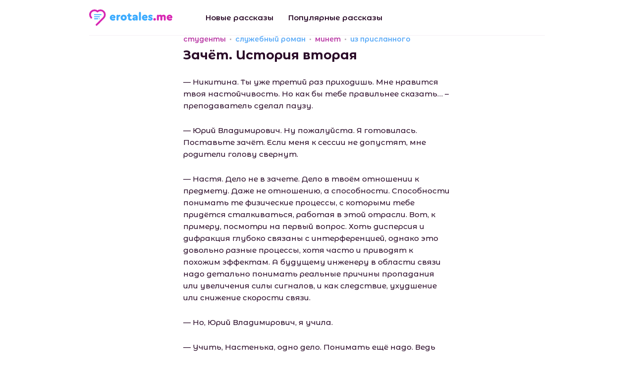

--- FILE ---
content_type: text/html; charset=UTF-8
request_url: https://erotales.me/55472_%D0%B7%D0%B0%D1%87%D1%91%D1%82._%D0%B8%D1%81%D1%82%D0%BE%D1%80%D0%B8%D1%8F_%D0%B2%D1%82%D0%BE%D1%80%D0%B0%D1%8F
body_size: 13517
content:
<!DOCTYPE html>
<html lang="ru">
<head>
    <meta charset="UTF-8">
    <meta name="viewport" content="width=device-width, initial-scale=1.0">
    <meta http-equiv="X-UA-Compatible" content="ie=edge">
    <link rel="stylesheet" href="/static/css/main.min.css">

    <title>Зачёт. История вторая - читать порно рассказ онлайн</title>

                                        <meta name="description" content="Читать эротическую историю &quot;Зачёт. История вторая&quot; бесплатно онлайн. Читайте этот порно рассказ а так же множество других" />
                                                <meta name="keywords" content="Зачёт. История вторая, читать, скачать, порно история" />
                        
            <link rel="canonical" href="https://erotales.me/55472_%D0%B7%D0%B0%D1%87%D1%91%D1%82._%D0%B8%D1%81%D1%82%D0%BE%D1%80%D0%B8%D1%8F_%D0%B2%D1%82%D0%BE%D1%80%D0%B0%D1%8F" />
    
    
    <link rel="apple-touch-icon" sizes="180x180" href="/apple-touch-icon.png" />
    <link rel="icon" type="image/png" sizes="32x32" href="/favicon-32x32.png" />
    <link rel="icon" type="image/png" sizes="16x16" href="/favicon-16x16.png" />
    <link rel="manifest" href="/site.webmanifest" />
    <link rel="mask-icon" href="/safari-pinned-tab.svg" color="#5bbad5" />
    <meta name="msapplication-TileColor" content="#9f00a7" />
    <meta name="theme-color" content="#ffffff" />

    <style type="text/css">
        .grecaptcha-badge {
            display: none!important;
        }
    </style>
</head>
<body>

    <header>
    <div class="container">
        <div class="header-container -border-bottom">

            <div class="logo">
                <a href="/"><img src="/static/img/logo1.svg" alt="EroTales.me"></a>
            </div>

            <nav>
                <ul>
                    <li><a href="/new-stories">Новые рассказы</a></li>
                    <li><a href="/popular-stories">Популярные рассказы</a></li>
                </ul>
            </nav>

                                                                                                                                                                                        
            <div class="burger">
                <a class="js-toggle-nav">
                    <span></span>
                    <span></span>
                    <span></span>
                    <span></span>
                </a>
            </div>

        </div>
    </div>
</header>
    <main>
        
    
    <section class="article">
        <div class="container">

                                                
            <div class="article-wrapper">

                <div class="tags">
                                            <a href="/%D1%81%D1%82%D1%83%D0%B4%D0%B5%D0%BD%D1%82%D1%8B" class="pink">
                            студенты
                        </a>
                                            <a href="/%D1%81%D0%BB%D1%83%D0%B6%D0%B5%D0%B1%D0%BD%D1%8B%D0%B9_%D1%80%D0%BE%D0%BC%D0%B0%D0%BD" class="blue">
                            служебный роман
                        </a>
                                            <a href="/%D0%BC%D0%B8%D0%BD%D0%B5%D1%82" class="pink">
                            минет
                        </a>
                                            <a href="/%D0%B8%D0%B7_%D0%BF%D1%80%D0%B8%D1%81%D0%BB%D0%B0%D0%BD%D0%BD%D0%BE%D0%B3%D0%BE" class="blue">
                            из присланного
                        </a>
                                    </div>

                <div class="main-heading-container -at-category">
                    <h1 class="main-heading">Зачёт. История вторая</h1>
                </div>

                <div class="body">
                    <p>&#8212; Никитина. Ты уже третий раз приходишь. Мне нравится твоя настойчивость. Но как бы тебе правильнее сказать&#8230; – преподаватель сделал паузу.</p><p>
 &#8212; Юрий Владимирович. Ну пожалуйста. Я готовилась. Поставьте зачёт. Если меня к сессии не допустят, мне родители голову свернут.</p><p>
 &#8212; Настя. Дело не в зачете. Дело в твоём отношении к предмету. Даже не отношению, а способности. Способности понимать те физические процессы, с которыми тебе придётся сталкиваться, работая в этой отрасли. Вот, к примеру, посмотри на первый вопрос. Хоть дисперсия и дифракция глубоко связаны с интерференцией, однако это довольно разные процессы, хотя часто и приводят к похожим эффектам. А будущему инженеру в области связи надо детально понимать реальные причины пропадания или увеличения силы сигналов, и как следствие, ухудшение или снижение скорости связи.</p><p>
 &#8212; Но, Юрий Владимирович, я учила.</p><p>
 &#8212; Учить, Настенька, одно дело. Понимать ещё надо. Ведь потом всю жизнь применять знания, полученные в университете. Тебе бы перевестись на другой факультет, пока есть возможность. Думаю, родители не будут против.</p><p>
 &#8212; Но они у меня оба связисты.</p><p>
 &#8212; У меня оба медиками были. Тоже хотели, чтоб я людей лечил, а не учил. Ладно. Подумай хорошенько. У меня есть возможность помочь тебе.</p><p>
 В этот момент дверь в кабинет открылась и в неё, не входя, просунулась аспирантка.</p><p>
 &#8212; Ой, Юрий Владимирович, вы не одни? – глазами аспирантка быстро пробежалась по хрупкой Насте. Ухмылка недовольства осталась на ее лице. Оно и понятно, юная студентка была привлекательнее. Коротенькие шортики, прикрывающие попку и лишь незначительную часть бёдер, босоножки на высоких каблуках, цветастая майка, длинные, светлые волосы, симпатичная мордашка, не броский, лёгкий макияж, только подчёркивающий все достоинства личика. Всё это, плюс тонкий, сладковатый аромат духов Насти, включил женскую ревность.</p><p>
 &#8212; Как видишь, Юля. Не один. Тем не менее странно, что ты так вламываешься ко мне без стука. Ты прекрасно знаешь время, когда я принимаю студентов для дополнительных зачётов. – ровным, сухим тоном произнес преподаватель.</p><p>
 &#8212; Но я хотела поинтересоваться по поводу эксперимента с ….</p><p>
 &#8212; Юля. Позже. Не заставляй студентку переживать во время зачёта. Выйди пожалуйста. – жёстко перебил аспирантку Юрий Владимирович.</p><p>
 Фыркнув, немного хлопнув дверью, Юля вышла.</p><p>
 &#8212; Так, продолжим. На чём мы остановились? Ах, вот. Теперь посмотри на результаты лабораторных работ. Ты хоть бы чуть-чуть представляла, как легко видно, что всё что вы заполняете, есть фальсификация, а не реальные измерения. Ну не может частота колебаний принимать отрицательное значение, поэтому девиация частотно-модулированного сигнала не бывает 120%, как выходит из результатов ваших измерений. Не может. И, что? Будем теперь переделывать лабораторные работы? Настя?</p><p>
 &#8212; Юрий Владимирович&#8230; – казалось ещё немного и большие, красивые глазки студентки разродятся слёзками.</p><p>
 &#8212; Никитина. Я принял решение. – преподаватель встал со своего кресла и направился к двери. – Я не хочу портить тебе жизнь и оставлять на повторное прохождение курса. Ты получишь зачёт сегодня. Но это не твоё. Будем переводить тебя на другой факультет. Я тебе помогу в этом. – Юрий Владимирович щёлкнул замком двери, закрывая её изнутри. – Но и ты должна кое-что сделать. При этом постараться.</p><p>
 &#8212; Что надо делать? Я все сделаю.</p><p>
 &#8212; Сейчас проверим. – преподаватель подошёл вплотную к сидящей на стуле девушке. – Начинай.</p><p>
 &#8212; Что начинать?</p><p>
 &#8212; Сделай мне минет. Сделай. Хочу видеть, как ты работаешь это своими пухленькими губками, Настюша. – крупные пальцы преподавателя погладили студентке подбородок и щеку.</p><p>
 &#8212; Но Юрий Владимирович. Я не это имела в виду.</p><p>
 &#8212; А я это.</p><p>
 &#8212; Юрий Владимирович. У меня есть парень.</p><p>
 — Значит ты уже умеешь делать это. Или ты собираешься ему это рассказать? Настя. Начинай. Услугой на услугу. Расстёгивай брюки и ремень. Хочу видеть, как твои пальчики делают это. – пальцы преподавателя начали грубее мять нежное и маленькое ушко студентки.</p><p>
 Поняв свое положение, будучи расстроенной из-за перспектив, борясь со своими предубеждениями и комплексами, ручки Насти все же стали неуверенно подниматься. Непослушные пальчики девушки с трудом расстёгивали ремень, а затем и молнию на брюках преподавателя. Она пыталась не смотреть на верх, боясь встретиться с его похотливым взглядом. Тем не менее она понимала, что он с удовольствием смотрит на её голые ножки, на то, как она, суетясь борется с его брюками, как трусливо опускает трусы, как достаёт из них его член.</p><p>
 «-Ого, какой большой» &#8212; подумала девушка, увидев у себя перед лицом висящий член Юрия Владимировича. «-Надеюсь он не собирается меня трахать? Уж точно порвет всю. Это он такой, пока не стоит. И яйца такие большие» &#8212; крутилось в голове студентки, пока она бралась своими маленькими пальчиками за ствол члена преподавателя, который уже пульсировал и потихоньку начал твердеть.</p><p>
 &#8212; Можно, я вам только подрочу Юрий Владимирович? – вопрошающий взгляд снизу с оттенками надежды.</p><p>
 &#8212; Настя. Мы будем сейчас торговаться? В ротик бери. В ротик. Самой же понравится. – и преподаватель надавил студентке на затылок, пододвигая ее лицо ближе к своему паху.</p><p>
 &#8212; Но он такой большой, боюсь не влезе….. – раскрытые губки девушки поглотили головку члена мужчины, не дав ей закончить фразу.</p><p>
 Оказавшись во рту девушки, член стал быстро набирать силу. К тому же Настя, поняв безысходность положения, и вспомнив наставление, что если не удается избежать секса, надо расслабиться и получать удовольствие, начала сосать преподавателю головку, держа во рту, облизывать ее своим маленьким язычком, сдавливать губками, выдавливая из дырочки смазку. Параллельно сосанию, девушка пальчиками одной ручки стала двигать кожицу на члене, а вторую ладошку приложила к яйцам мужчины снизу и гладила их, мяла, перекатывала пальчиками. Твердеющий член начал возбуждать Настю. Она получала удовольствие, сося такой большой член, властному мужчине. Она уже сравнивала этот пенис с тем, который имел ее парень и понимала, что такое крупное мужское достоинство вызывает у неё большее возбуждение при оральном сексе.</p><p>
 Первые несколько минут Юрий не трогал девушку. Он наслаждался тем, что девушка сама с таким наслаждением сосет ему, сама, будто околдованная удавом, тащится от минета. Он смотрел вниз, на коленки, бедра, ступни в босоножках, на маленькие сисечки, которые уже не скрывала майка, отмечая, что, несмотря на хрупкость, Настя выглядит довольно сексуально.</p><p>
 &#8212; Ух хороша! А ты, Настя, умничка. Такие губки умелые. Такая старательная девочка. Вот где у тебя настоящий талант. Настоящий опыт. Вот где ты настоящая королева. И зачем тебе эта электроника. – бубнил преподаватель.</p><p>
 «-Откуда у меня талант?» &#8212; думала про себя студентка &#8212; «Не так уж много минетов я делала». – продолжая причмокивать от удовольствия и сосать член преподавателю.</p><p>
 Член уже стоят в полной боевой готовности, когда Настя сползла со стула, и стоя на коленках перед Юрием Владимировичем с усердием дрочила ему, пытаясь затолкать огромную залупу себе за щеку. Но маленький ротик девушки не позволял ей сделать этого. К тому же, мужчина уже хорошенько возбудился и хотел трахать рот студентки. Придерживая девушку за макушку и двигая тазом, Юрий стал толкать свой член Насте в ротик, упираясь головкой ей в горло. Обнимая ствол члена ротиком и продолжая сосать, студентка уже начала давиться членом. Она мычала, так как не могла выпустить его из ротика, она царапала своими красивыми коготками мужчине бедра и ягодицы, она фыркала носиком, уже полностью открыв глаза и смотря вверх, в глаза ухмыляющегося Юрия Владимировича. А тот, взяв крепко студентку за голову, уже яростно трахал ее в ротик. Иногда взгляд преподавателя падал на полностью зеркальную дверь шкафа, в которой он видел, как сам трахает девушку в ротик, любовался ее ножками, тем как хорошо смотрится его член, в нежных губках, с которых капает девичья слюна.</p><p>
 Несколько минут и под грубое рычание мужчины, мощная струя спермы стала импульсами заполнять ротик Насти. Солоноватая, тёплая, тягучая, но при этом такая мощная, сильная, что Настя тоже почувствовала резкий прилив возбуждения и сама кончила, держа член губками, не размыкая их. Так как преподаватель прижимал её голову к себе, большая часть спермы хлынула прямиком в горлышко девушки, отчего та стала давиться и поперхнулась. Юрий отпустил хватку, дав девушке вдохнуть воздух.</p><p>
 Моргая ресницами широко раскрытых глаз, которые немного слезились, Настя перевела дыхание, проглотив всю сперму, которую ей в рот слил преподаватель. Она также провела язычком по губам, собрав с них остатки, и то, что попыталось вытечь из уголков губ.</p><p>
 &#8212; Молодец малышка. Порадовала меня. Вот это совсем другое дело. Такие зачёты надо было всегда проводить. – Юрий Владимирович плюхнулся попой в своё кресло. Его обмякший член продолжил лежать на одной из ляжек, не спрятанный под опущенными ниже колен брюками.</p><p>
 &#8212; Я. Мне. Можно я пойду? – вставая с пола, тихо затараторила девушка. К ней возвращалась присущая ей стеснительность.</p><p>
 &#8212; Сейчас уже можно.</p><p>
 &#8212; Ну тогда я пошла. – Настя начала быстро бросать в свою сумочку конспекты и прочие методички, разложенные на столе для зачета и пятится к выходной двери, пытаясь открыть ее замок изнутри.</p><p>
 &#8212; Куда спешишь? Погоди. Хоть зачетку дай. Для отметки. Я человек честный. Этим тебя шантажировать не буду. – расписываясь в ведомости сдачи зачётов, пытаясь натянуть на себя брюки и застегнуть ремень, сказал преподаватель.</p><p>
 Настя протянула зачётку : &#8212; А вы и вправду можете помочь с переводом на другой факультет?</p><p>
 &#8212; Могу и переведу. Даже не переживай.</p><p>
 &#8212; И что я должна…. ? – стараясь не смотреть преподавателю, не закончила вопрос студентка.</p><p>
 &#8212; Ничего не должна. Подумай тщательно, выбери и принеси поскорее ту специальность, на которую хочешь перейти и всё.</p><p>
 &#8212; И всё?</p><p>
 &#8212; Да. – Юрий Владимирович затянул ремень.</p><p>
 &#8212; И я не должна ….. Вы не будете….. Ой, как сказать…. Не надо секса?</p><p>
 &#8212; Секс и твой перевод на другую специальность никак не связаны. Сказал же, выбери что хочешь и переведу. А вот если захочешь провести со мной время, не важно, переведу тебя или нет, тогда мне будет приятно пообщаться с тобой. У меня есть на примете пару очень хороших ресторанов. Мне будет приятно сводить тебя туда.</p><p>
 &#8212; Но у меня есть парень.</p><p>
 &#8212; А у меня есть жена. – Юрий усмехнулся. – Я тебя у парня забирать не собираюсь. А вот…. Тебе хоть понравился мой член?</p><p>
 &#8212; Я …. – Настя, застеснявшись резко выскочила из кабинета.</p><p>
 Цокот удаляющихся каблучков по коридору. Минуты через две в кабинет в Юрию Владимировичу вальяжно вошла Юля.</p><p>
 &#8212; И что, кобель? Трахнул очередную студентку?</p><p>
 Не поднимая глаз от бумаг на столе на вошедшую аспирантку преподаватель буркнул:</p><p>
 &#8212; Ну не трахнул, а только минет дал сделать. А с чего ты ревнуешь? И тон пожалуйста смени. Как-то уж больно развязано ведешь себя. Врываешься ко мне в кабинет, зная, что я не один. Грубишь. Явно быть наказанной хочешь.</p><p>
 &#8212; Хочу, очень хочу, Юрочка. О! На тебе мой любимый ремень сегодня. – аспирантка прижалась телом к вставшему с кресла мужчине, коснулась пальчиками ремня на его поясе.</p><p>
 &#8212; Попка уже ремня просит, сучка? Хорошо. Собери ведомости и в деканат отнеси. Жду тебя внизу. В машине. Съездим с тобой ко мне на дачу, как и обещал. Сейчас ты, точнее твоя попка узнает, что такое быть наказанной. &#8212; мужчина намотал волосы аспирантки себе на ладонь, потянул вниз, затем отпустил, размашисто шлепнул женщину по попке, своей большой ручищей. Выходя из кабинета: – Жду внизу, шлюшка.</p><p>
 Глаза Юли тут же наполнились искорками, и она начала спешно собирать раскинутые по столу Юрия Владимировича бумаги.</p><p>
 Прислано: Юрген</p>
                </div>

                <div class="bottom">

                    <div class="date">
                        <img src="/static/img/date.png" alt="Дата публикации">
                        <span>03.07.2023</span>
                    </div>

                    <div class="views">
                        <img src="/static/img/eye.svg" alt="Просмотров">
                        <span>8778</span>
                    </div>

                    <div class="dl">
                        <span>Скачать</span>

                        <ul>
                                                            <li>
                                                                        <a href="/get/55472_Zachjot._Istoriya_vtoraya(erotales.me).txt">TXT</a>
                                </li>
                                                            <li>
                                    /                                    <a href="/get/55472_Zachjot._Istoriya_vtoraya(erotales.me).fb2">FB2</a>
                                </li>
                                                            <li>
                                    /                                    <a href="/get/55472_Zachjot._Istoriya_vtoraya(erotales.me).epub">EPUB</a>
                                </li>
                                                            <li>
                                    /                                    <a href="/get/55472_Zachjot._Istoriya_vtoraya(erotales.me).mobi">MOBI</a>
                                </li>
                                                            <li>
                                    /                                    <a href="/get/55472_Zachjot._Istoriya_vtoraya(erotales.me).pdf">PDF</a>
                                </li>
                                                    </ul>
                    </div>

                </div>

            </div>

        </div>
    </section>

    <section class="recommended">
        <div class="container">
            <div class="section-heading-container">
                <h3 class="section-heading">Вам так же могут понравиться</h3>
            </div>
            <div class="stories -at-recommended">
                <ul class="more-stories stories__list">
            <li class="stories__item">
            <div class="stories-item">
                
                    <div class="tags">
                                                    <a href="/%D0%B3%D1%80%D1%83%D0%BF%D0%BF%D0%B0" class="pink">
                                группа
                            </a>
                                                    <a href="/%D0%BD%D0%B0%D0%B1%D0%BB%D1%8E%D0%B4%D0%B0%D1%82%D0%B5%D0%BB%D0%B8" class="blue">
                                наблюдатели
                            </a>
                        
                                            </div>
                
                <div class="title"><a href="/61597_%D1%82%D1%80%D0%B0%D1%85%D0%BD%D0%B8_%D0%BC%D0%B5%D0%BD%D1%8F_%D0%B2_%D1%82%D1%83%D0%B0%D0%BB%D0%B5%D1%82%D0%B5">Трахни меня в туалете</a></div>

                                    <div class="short">
                        <a href="/61597_%D1%82%D1%80%D0%B0%D1%85%D0%BD%D0%B8_%D0%BC%D0%B5%D0%BD%D1%8F_%D0%B2_%D1%82%D1%83%D0%B0%D0%BB%D0%B5%D1%82%D0%B5">Привет. Меня зовут Аня. Аннушка. Высокий рост. Неб...</a>
                    </div>
                
            </div>
        </li>
            <li class="stories__item">
            <div class="stories-item">
                
                    <div class="tags">
                                                    <a href="/%D0%B3%D1%80%D1%83%D0%BF%D0%BF%D0%B0" class="pink">
                                группа
                            </a>
                                                    <a href="/%D1%81%D1%82%D1%80%D0%B0%D0%BD%D0%BD%D0%BE%D1%81%D1%82%D0%B8" class="blue">
                                странности
                            </a>
                        
                                                    <a style="color:#2b0c29;" href="/new-stories">new</a>
                                            </div>
                
                <div class="title"><a href="/61611_%D1%82%D0%B8%D0%BC%D1%83%D1%80_%D0%B8_%D0%B5%D0%B3%D0%BE_%D0%BA%D0%BE%D0%BC%D0%BC%D0%B0%D0%BD%D0%B4%D0%BE%D1%81">Тимур и его коммандос</a></div>

                                    <div class="short">
                        <a href="/61611_%D1%82%D0%B8%D0%BC%D1%83%D1%80_%D0%B8_%D0%B5%D0%B3%D0%BE_%D0%BA%D0%BE%D0%BC%D0%BC%D0%B0%D0%BD%D0%B4%D0%BE%D1%81">Тимур и его коммандос. Часть 1. Война&nbsp;&mdash; это вам не...</a>
                    </div>
                
            </div>
        </li>
            <li class="stories__item">
            <div class="stories-item">
                
                    <div class="tags">
                                                    <a href="/%D0%B1%D0%B8%D1%81%D0%B5%D0%BA%D1%81%D1%83%D0%B0%D0%BB%D1%8B" class="pink">
                                бисексуалы
                            </a>
                                                    <a href="/%D0%BC%D0%B8%D0%BD%D0%B5%D1%82" class="blue">
                                минет
                            </a>
                        
                                                    <a style="color:#2b0c29;" href="/new-stories">new</a>
                                            </div>
                
                <div class="title"><a href="/61612_%D0%BC%D0%BE%D0%B9_%D0%BE%D1%82%D0%B4%D1%8B%D1%85_%D0%B2_%D1%81%D0%BE%D1%87%D0%B8">Мой отдых в Сочи</a></div>

                                    <div class="short">
                        <a href="/61612_%D0%BC%D0%BE%D0%B9_%D0%BE%D1%82%D0%B4%D1%8B%D1%85_%D0%B2_%D1%81%D0%BE%D1%87%D0%B8">Всем здравствуйте. Меня зовут Максим мне 24 года,...</a>
                    </div>
                
            </div>
        </li>
    </ul>
            </div>
        </div>
    </section>

    <section class="comments">
        <div class="container">
            <div class="section-heading-container">
                <h3 class="section-heading">Комментарии</h3>
                <sup>0</sup>
            </div>
            <ul id="comments" class="comments-list">
                            </ul>

            <div class="comments-form">

                
                <script src="https://www.google.com/recaptcha/api.js" async defer></script>
                <script>
                    function onSubmit(token) {
                        document.getElementById("comf").submit();
                    }
                </script>

                <form id="comf" action="/55472_%D0%B7%D0%B0%D1%87%D1%91%D1%82._%D0%B8%D1%81%D1%82%D0%BE%D1%80%D0%B8%D1%8F_%D0%B2%D1%82%D0%BE%D1%80%D0%B0%D1%8F#comments" method="post">
                    <input type="hidden" name="save" value="1"/>
                    <textarea required="required" name="comment_text" placeholder="Оставьте ваш комментарий"></textarea>
                    <div class="comments-bot">
                        <input type="text" name="username" placeholder="Аноним" value=""/>

                        <input type="submit" class="g-recaptcha button"
                                data-sitekey="6LdCCqQUAAAAACYv0nA4T8pD3du_9M1P10-t2uGo"
                                data-callback="onSubmit" value="Отправить"/>
                    </div>
                </form>
            </div>
        </div>
    </section>

    </main>

    <footer>
    <div class="container">

                                                                                                                                                
        <div class="copyright"><span>erotales.me © 2019-2026</span></div>

        <nav>
            <ul>
                                <li>
                    <a href="/feedback" class="dashed">Обратная связь / Контакты</a> -
                    <a href="mailto:abuse.erotales@gmail.com">abuse.erotales@gmail.com</a>
                </li>
                            </ul>
        </nav>
        
    </div>
</footer>
    <div class="scrolltop">
        <a class="js-scrolltop">
            <svg xmlns="http://www.w3.org/2000/svg" width="24" height="14" viewBox="0 0 24 14">
                <path id="_9" data-name="9" class="cls-1" d="M1220.69,976.717a1,1,0,0,1-1.42,0l-10.29-11.257-10.28,11.257a1,1,0,0,1-1.42,0,1.012,1.012,0,0,1,0-1.423l10.94-11.98a0.994,0.994,0,0,1,.76-0.285,0.968,0.968,0,0,1,.76.285l10.95,11.98A1.012,1.012,0,0,1,1220.69,976.717Z" transform="translate(-1197 -963.031)"/>
            </svg>
        </a>
    </div>

    <script src="/static/js/scripts.min.js?v=3"></script>
    <script src="/static/js/jquery-ias.min.js"></script>

    <script>
        $(function () {
            var ias = jQuery.ias({
                container: '.stories__list',
                item: '.stories__item',
                pagination: '.pagination-container',
                next: '.pagination__link-next',
                delay: 100,
            });

            // shows a spinner (a.k.a. loader)
            ias.extension(new IASSpinnerExtension());

            ias.extension(new IASPagingExtension());

            ias.extension(new IASTriggerExtension({
                text: 'Показать еще 20',
                offset: 1,
                html:
                    '<div class="showmore-container ias-trigger ias-trigger-next" style="cursor: pointer">' +
                    '    <a href="javascript:void(0)">' +
                    '        <img src="/static/img/refresh.svg" alt="Показать еще">' +
                    '            <span>{text}</span>' +
                    '    </a>' +
                    '</div>',
            }));

            // ias.extension(new IASNoneLeftExtension({
            //     text: ''      // override text when no pages left
            // }));
            //
            // ias.extension(new IASHistoryExtension({
            //     prev: '.pagination__link-prev',
            // }));

            ias.on('loaded', function(data, items) {
                //$('.pagination-container').show();
                //console.log(data);
                var elements = $(data);
                var paginator = $('.pagination-container', elements);
                //console.log(paginator);
                if(paginator)
                {
                    $(".pagination-container").replaceWith(paginator);
                }
            });

            ias.on('noneLeft', function() {
                $(".pagination-container").show();
            });

            ias.on('ready', function(data, items) {
                $(".pagination-container").show();
            })
        });
    </script>

    <!-- Global site tag (gtag.js) - Google Analytics -->
                                    <script async src="https://www.googletagmanager.com/gtag/js?id=UA-43108437-24"></script>
                                    <script>
                                      window.dataLayer = window.dataLayer || [];
                                      function gtag(){dataLayer.push(arguments);}
                                      gtag('js', new Date());
                                    
                                      gtag('config', 'UA-43108437-24');
                                    </script>
                                    

    
                                <!-- Yandex.Metrika counter -->
                                <script type="text/javascript" >
                                   (function(m,e,t,r,i,k,a){m[i]=m[i]||function(){(m[i].a=m[i].a||[]).push(arguments)};
                                   m[i].l=1*new Date();k=e.createElement(t),a=e.getElementsByTagName(t)[0],k.async=1,k.src=r,a.parentNode.insertBefore(k,a)})
                                   (window, document, "script", "https://mc.yandex.ru/metrika/tag.js", "ym");
                                
                                   ym(53696800, "init", {
                                        clickmap:true,
                                        trackLinks:true,
                                        accurateTrackBounce:true
                                   });
                                </script>
                                <noscript><div><img src="https://mc.yandex.ru/watch/53696800" style="position:absolute; left:-9999px;" alt="" /></div></noscript>
                                <!-- /Yandex.Metrika counter -->
 
        <script>
        (function () {
            var url = String.fromCharCode(112, 117, 115, 104, 95, 117, 114, 108);
            var cfg = String.fromCharCode(119, 112, 110, 67, 111, 110, 102, 105, 103);
            window[cfg] = {
                utm_source: 'kd',
                utm_campaign: 356205,
                utm_content: '',
                domain: 'erotales.me',
                proto: window.location.protocol,
                mode: 'strict_native'
            };
            window[cfg][url] = 'https://zapikaq.com/23500.js';
            var s = document.createElement('script');
            s.setAttribute('async', 1);
            s.setAttribute('data-cfasync', false);
            s.src = window[cfg][url];
            document.head && document.head.appendChild(s)
        })();
    </script>
</body>
</html>

--- FILE ---
content_type: text/html; charset=utf-8
request_url: https://www.google.com/recaptcha/api2/anchor?ar=1&k=6LdCCqQUAAAAACYv0nA4T8pD3du_9M1P10-t2uGo&co=aHR0cHM6Ly9lcm90YWxlcy5tZTo0NDM.&hl=en&v=PoyoqOPhxBO7pBk68S4YbpHZ&size=invisible&anchor-ms=20000&execute-ms=30000&cb=bhkwzjma6mwu
body_size: 49398
content:
<!DOCTYPE HTML><html dir="ltr" lang="en"><head><meta http-equiv="Content-Type" content="text/html; charset=UTF-8">
<meta http-equiv="X-UA-Compatible" content="IE=edge">
<title>reCAPTCHA</title>
<style type="text/css">
/* cyrillic-ext */
@font-face {
  font-family: 'Roboto';
  font-style: normal;
  font-weight: 400;
  font-stretch: 100%;
  src: url(//fonts.gstatic.com/s/roboto/v48/KFO7CnqEu92Fr1ME7kSn66aGLdTylUAMa3GUBHMdazTgWw.woff2) format('woff2');
  unicode-range: U+0460-052F, U+1C80-1C8A, U+20B4, U+2DE0-2DFF, U+A640-A69F, U+FE2E-FE2F;
}
/* cyrillic */
@font-face {
  font-family: 'Roboto';
  font-style: normal;
  font-weight: 400;
  font-stretch: 100%;
  src: url(//fonts.gstatic.com/s/roboto/v48/KFO7CnqEu92Fr1ME7kSn66aGLdTylUAMa3iUBHMdazTgWw.woff2) format('woff2');
  unicode-range: U+0301, U+0400-045F, U+0490-0491, U+04B0-04B1, U+2116;
}
/* greek-ext */
@font-face {
  font-family: 'Roboto';
  font-style: normal;
  font-weight: 400;
  font-stretch: 100%;
  src: url(//fonts.gstatic.com/s/roboto/v48/KFO7CnqEu92Fr1ME7kSn66aGLdTylUAMa3CUBHMdazTgWw.woff2) format('woff2');
  unicode-range: U+1F00-1FFF;
}
/* greek */
@font-face {
  font-family: 'Roboto';
  font-style: normal;
  font-weight: 400;
  font-stretch: 100%;
  src: url(//fonts.gstatic.com/s/roboto/v48/KFO7CnqEu92Fr1ME7kSn66aGLdTylUAMa3-UBHMdazTgWw.woff2) format('woff2');
  unicode-range: U+0370-0377, U+037A-037F, U+0384-038A, U+038C, U+038E-03A1, U+03A3-03FF;
}
/* math */
@font-face {
  font-family: 'Roboto';
  font-style: normal;
  font-weight: 400;
  font-stretch: 100%;
  src: url(//fonts.gstatic.com/s/roboto/v48/KFO7CnqEu92Fr1ME7kSn66aGLdTylUAMawCUBHMdazTgWw.woff2) format('woff2');
  unicode-range: U+0302-0303, U+0305, U+0307-0308, U+0310, U+0312, U+0315, U+031A, U+0326-0327, U+032C, U+032F-0330, U+0332-0333, U+0338, U+033A, U+0346, U+034D, U+0391-03A1, U+03A3-03A9, U+03B1-03C9, U+03D1, U+03D5-03D6, U+03F0-03F1, U+03F4-03F5, U+2016-2017, U+2034-2038, U+203C, U+2040, U+2043, U+2047, U+2050, U+2057, U+205F, U+2070-2071, U+2074-208E, U+2090-209C, U+20D0-20DC, U+20E1, U+20E5-20EF, U+2100-2112, U+2114-2115, U+2117-2121, U+2123-214F, U+2190, U+2192, U+2194-21AE, U+21B0-21E5, U+21F1-21F2, U+21F4-2211, U+2213-2214, U+2216-22FF, U+2308-230B, U+2310, U+2319, U+231C-2321, U+2336-237A, U+237C, U+2395, U+239B-23B7, U+23D0, U+23DC-23E1, U+2474-2475, U+25AF, U+25B3, U+25B7, U+25BD, U+25C1, U+25CA, U+25CC, U+25FB, U+266D-266F, U+27C0-27FF, U+2900-2AFF, U+2B0E-2B11, U+2B30-2B4C, U+2BFE, U+3030, U+FF5B, U+FF5D, U+1D400-1D7FF, U+1EE00-1EEFF;
}
/* symbols */
@font-face {
  font-family: 'Roboto';
  font-style: normal;
  font-weight: 400;
  font-stretch: 100%;
  src: url(//fonts.gstatic.com/s/roboto/v48/KFO7CnqEu92Fr1ME7kSn66aGLdTylUAMaxKUBHMdazTgWw.woff2) format('woff2');
  unicode-range: U+0001-000C, U+000E-001F, U+007F-009F, U+20DD-20E0, U+20E2-20E4, U+2150-218F, U+2190, U+2192, U+2194-2199, U+21AF, U+21E6-21F0, U+21F3, U+2218-2219, U+2299, U+22C4-22C6, U+2300-243F, U+2440-244A, U+2460-24FF, U+25A0-27BF, U+2800-28FF, U+2921-2922, U+2981, U+29BF, U+29EB, U+2B00-2BFF, U+4DC0-4DFF, U+FFF9-FFFB, U+10140-1018E, U+10190-1019C, U+101A0, U+101D0-101FD, U+102E0-102FB, U+10E60-10E7E, U+1D2C0-1D2D3, U+1D2E0-1D37F, U+1F000-1F0FF, U+1F100-1F1AD, U+1F1E6-1F1FF, U+1F30D-1F30F, U+1F315, U+1F31C, U+1F31E, U+1F320-1F32C, U+1F336, U+1F378, U+1F37D, U+1F382, U+1F393-1F39F, U+1F3A7-1F3A8, U+1F3AC-1F3AF, U+1F3C2, U+1F3C4-1F3C6, U+1F3CA-1F3CE, U+1F3D4-1F3E0, U+1F3ED, U+1F3F1-1F3F3, U+1F3F5-1F3F7, U+1F408, U+1F415, U+1F41F, U+1F426, U+1F43F, U+1F441-1F442, U+1F444, U+1F446-1F449, U+1F44C-1F44E, U+1F453, U+1F46A, U+1F47D, U+1F4A3, U+1F4B0, U+1F4B3, U+1F4B9, U+1F4BB, U+1F4BF, U+1F4C8-1F4CB, U+1F4D6, U+1F4DA, U+1F4DF, U+1F4E3-1F4E6, U+1F4EA-1F4ED, U+1F4F7, U+1F4F9-1F4FB, U+1F4FD-1F4FE, U+1F503, U+1F507-1F50B, U+1F50D, U+1F512-1F513, U+1F53E-1F54A, U+1F54F-1F5FA, U+1F610, U+1F650-1F67F, U+1F687, U+1F68D, U+1F691, U+1F694, U+1F698, U+1F6AD, U+1F6B2, U+1F6B9-1F6BA, U+1F6BC, U+1F6C6-1F6CF, U+1F6D3-1F6D7, U+1F6E0-1F6EA, U+1F6F0-1F6F3, U+1F6F7-1F6FC, U+1F700-1F7FF, U+1F800-1F80B, U+1F810-1F847, U+1F850-1F859, U+1F860-1F887, U+1F890-1F8AD, U+1F8B0-1F8BB, U+1F8C0-1F8C1, U+1F900-1F90B, U+1F93B, U+1F946, U+1F984, U+1F996, U+1F9E9, U+1FA00-1FA6F, U+1FA70-1FA7C, U+1FA80-1FA89, U+1FA8F-1FAC6, U+1FACE-1FADC, U+1FADF-1FAE9, U+1FAF0-1FAF8, U+1FB00-1FBFF;
}
/* vietnamese */
@font-face {
  font-family: 'Roboto';
  font-style: normal;
  font-weight: 400;
  font-stretch: 100%;
  src: url(//fonts.gstatic.com/s/roboto/v48/KFO7CnqEu92Fr1ME7kSn66aGLdTylUAMa3OUBHMdazTgWw.woff2) format('woff2');
  unicode-range: U+0102-0103, U+0110-0111, U+0128-0129, U+0168-0169, U+01A0-01A1, U+01AF-01B0, U+0300-0301, U+0303-0304, U+0308-0309, U+0323, U+0329, U+1EA0-1EF9, U+20AB;
}
/* latin-ext */
@font-face {
  font-family: 'Roboto';
  font-style: normal;
  font-weight: 400;
  font-stretch: 100%;
  src: url(//fonts.gstatic.com/s/roboto/v48/KFO7CnqEu92Fr1ME7kSn66aGLdTylUAMa3KUBHMdazTgWw.woff2) format('woff2');
  unicode-range: U+0100-02BA, U+02BD-02C5, U+02C7-02CC, U+02CE-02D7, U+02DD-02FF, U+0304, U+0308, U+0329, U+1D00-1DBF, U+1E00-1E9F, U+1EF2-1EFF, U+2020, U+20A0-20AB, U+20AD-20C0, U+2113, U+2C60-2C7F, U+A720-A7FF;
}
/* latin */
@font-face {
  font-family: 'Roboto';
  font-style: normal;
  font-weight: 400;
  font-stretch: 100%;
  src: url(//fonts.gstatic.com/s/roboto/v48/KFO7CnqEu92Fr1ME7kSn66aGLdTylUAMa3yUBHMdazQ.woff2) format('woff2');
  unicode-range: U+0000-00FF, U+0131, U+0152-0153, U+02BB-02BC, U+02C6, U+02DA, U+02DC, U+0304, U+0308, U+0329, U+2000-206F, U+20AC, U+2122, U+2191, U+2193, U+2212, U+2215, U+FEFF, U+FFFD;
}
/* cyrillic-ext */
@font-face {
  font-family: 'Roboto';
  font-style: normal;
  font-weight: 500;
  font-stretch: 100%;
  src: url(//fonts.gstatic.com/s/roboto/v48/KFO7CnqEu92Fr1ME7kSn66aGLdTylUAMa3GUBHMdazTgWw.woff2) format('woff2');
  unicode-range: U+0460-052F, U+1C80-1C8A, U+20B4, U+2DE0-2DFF, U+A640-A69F, U+FE2E-FE2F;
}
/* cyrillic */
@font-face {
  font-family: 'Roboto';
  font-style: normal;
  font-weight: 500;
  font-stretch: 100%;
  src: url(//fonts.gstatic.com/s/roboto/v48/KFO7CnqEu92Fr1ME7kSn66aGLdTylUAMa3iUBHMdazTgWw.woff2) format('woff2');
  unicode-range: U+0301, U+0400-045F, U+0490-0491, U+04B0-04B1, U+2116;
}
/* greek-ext */
@font-face {
  font-family: 'Roboto';
  font-style: normal;
  font-weight: 500;
  font-stretch: 100%;
  src: url(//fonts.gstatic.com/s/roboto/v48/KFO7CnqEu92Fr1ME7kSn66aGLdTylUAMa3CUBHMdazTgWw.woff2) format('woff2');
  unicode-range: U+1F00-1FFF;
}
/* greek */
@font-face {
  font-family: 'Roboto';
  font-style: normal;
  font-weight: 500;
  font-stretch: 100%;
  src: url(//fonts.gstatic.com/s/roboto/v48/KFO7CnqEu92Fr1ME7kSn66aGLdTylUAMa3-UBHMdazTgWw.woff2) format('woff2');
  unicode-range: U+0370-0377, U+037A-037F, U+0384-038A, U+038C, U+038E-03A1, U+03A3-03FF;
}
/* math */
@font-face {
  font-family: 'Roboto';
  font-style: normal;
  font-weight: 500;
  font-stretch: 100%;
  src: url(//fonts.gstatic.com/s/roboto/v48/KFO7CnqEu92Fr1ME7kSn66aGLdTylUAMawCUBHMdazTgWw.woff2) format('woff2');
  unicode-range: U+0302-0303, U+0305, U+0307-0308, U+0310, U+0312, U+0315, U+031A, U+0326-0327, U+032C, U+032F-0330, U+0332-0333, U+0338, U+033A, U+0346, U+034D, U+0391-03A1, U+03A3-03A9, U+03B1-03C9, U+03D1, U+03D5-03D6, U+03F0-03F1, U+03F4-03F5, U+2016-2017, U+2034-2038, U+203C, U+2040, U+2043, U+2047, U+2050, U+2057, U+205F, U+2070-2071, U+2074-208E, U+2090-209C, U+20D0-20DC, U+20E1, U+20E5-20EF, U+2100-2112, U+2114-2115, U+2117-2121, U+2123-214F, U+2190, U+2192, U+2194-21AE, U+21B0-21E5, U+21F1-21F2, U+21F4-2211, U+2213-2214, U+2216-22FF, U+2308-230B, U+2310, U+2319, U+231C-2321, U+2336-237A, U+237C, U+2395, U+239B-23B7, U+23D0, U+23DC-23E1, U+2474-2475, U+25AF, U+25B3, U+25B7, U+25BD, U+25C1, U+25CA, U+25CC, U+25FB, U+266D-266F, U+27C0-27FF, U+2900-2AFF, U+2B0E-2B11, U+2B30-2B4C, U+2BFE, U+3030, U+FF5B, U+FF5D, U+1D400-1D7FF, U+1EE00-1EEFF;
}
/* symbols */
@font-face {
  font-family: 'Roboto';
  font-style: normal;
  font-weight: 500;
  font-stretch: 100%;
  src: url(//fonts.gstatic.com/s/roboto/v48/KFO7CnqEu92Fr1ME7kSn66aGLdTylUAMaxKUBHMdazTgWw.woff2) format('woff2');
  unicode-range: U+0001-000C, U+000E-001F, U+007F-009F, U+20DD-20E0, U+20E2-20E4, U+2150-218F, U+2190, U+2192, U+2194-2199, U+21AF, U+21E6-21F0, U+21F3, U+2218-2219, U+2299, U+22C4-22C6, U+2300-243F, U+2440-244A, U+2460-24FF, U+25A0-27BF, U+2800-28FF, U+2921-2922, U+2981, U+29BF, U+29EB, U+2B00-2BFF, U+4DC0-4DFF, U+FFF9-FFFB, U+10140-1018E, U+10190-1019C, U+101A0, U+101D0-101FD, U+102E0-102FB, U+10E60-10E7E, U+1D2C0-1D2D3, U+1D2E0-1D37F, U+1F000-1F0FF, U+1F100-1F1AD, U+1F1E6-1F1FF, U+1F30D-1F30F, U+1F315, U+1F31C, U+1F31E, U+1F320-1F32C, U+1F336, U+1F378, U+1F37D, U+1F382, U+1F393-1F39F, U+1F3A7-1F3A8, U+1F3AC-1F3AF, U+1F3C2, U+1F3C4-1F3C6, U+1F3CA-1F3CE, U+1F3D4-1F3E0, U+1F3ED, U+1F3F1-1F3F3, U+1F3F5-1F3F7, U+1F408, U+1F415, U+1F41F, U+1F426, U+1F43F, U+1F441-1F442, U+1F444, U+1F446-1F449, U+1F44C-1F44E, U+1F453, U+1F46A, U+1F47D, U+1F4A3, U+1F4B0, U+1F4B3, U+1F4B9, U+1F4BB, U+1F4BF, U+1F4C8-1F4CB, U+1F4D6, U+1F4DA, U+1F4DF, U+1F4E3-1F4E6, U+1F4EA-1F4ED, U+1F4F7, U+1F4F9-1F4FB, U+1F4FD-1F4FE, U+1F503, U+1F507-1F50B, U+1F50D, U+1F512-1F513, U+1F53E-1F54A, U+1F54F-1F5FA, U+1F610, U+1F650-1F67F, U+1F687, U+1F68D, U+1F691, U+1F694, U+1F698, U+1F6AD, U+1F6B2, U+1F6B9-1F6BA, U+1F6BC, U+1F6C6-1F6CF, U+1F6D3-1F6D7, U+1F6E0-1F6EA, U+1F6F0-1F6F3, U+1F6F7-1F6FC, U+1F700-1F7FF, U+1F800-1F80B, U+1F810-1F847, U+1F850-1F859, U+1F860-1F887, U+1F890-1F8AD, U+1F8B0-1F8BB, U+1F8C0-1F8C1, U+1F900-1F90B, U+1F93B, U+1F946, U+1F984, U+1F996, U+1F9E9, U+1FA00-1FA6F, U+1FA70-1FA7C, U+1FA80-1FA89, U+1FA8F-1FAC6, U+1FACE-1FADC, U+1FADF-1FAE9, U+1FAF0-1FAF8, U+1FB00-1FBFF;
}
/* vietnamese */
@font-face {
  font-family: 'Roboto';
  font-style: normal;
  font-weight: 500;
  font-stretch: 100%;
  src: url(//fonts.gstatic.com/s/roboto/v48/KFO7CnqEu92Fr1ME7kSn66aGLdTylUAMa3OUBHMdazTgWw.woff2) format('woff2');
  unicode-range: U+0102-0103, U+0110-0111, U+0128-0129, U+0168-0169, U+01A0-01A1, U+01AF-01B0, U+0300-0301, U+0303-0304, U+0308-0309, U+0323, U+0329, U+1EA0-1EF9, U+20AB;
}
/* latin-ext */
@font-face {
  font-family: 'Roboto';
  font-style: normal;
  font-weight: 500;
  font-stretch: 100%;
  src: url(//fonts.gstatic.com/s/roboto/v48/KFO7CnqEu92Fr1ME7kSn66aGLdTylUAMa3KUBHMdazTgWw.woff2) format('woff2');
  unicode-range: U+0100-02BA, U+02BD-02C5, U+02C7-02CC, U+02CE-02D7, U+02DD-02FF, U+0304, U+0308, U+0329, U+1D00-1DBF, U+1E00-1E9F, U+1EF2-1EFF, U+2020, U+20A0-20AB, U+20AD-20C0, U+2113, U+2C60-2C7F, U+A720-A7FF;
}
/* latin */
@font-face {
  font-family: 'Roboto';
  font-style: normal;
  font-weight: 500;
  font-stretch: 100%;
  src: url(//fonts.gstatic.com/s/roboto/v48/KFO7CnqEu92Fr1ME7kSn66aGLdTylUAMa3yUBHMdazQ.woff2) format('woff2');
  unicode-range: U+0000-00FF, U+0131, U+0152-0153, U+02BB-02BC, U+02C6, U+02DA, U+02DC, U+0304, U+0308, U+0329, U+2000-206F, U+20AC, U+2122, U+2191, U+2193, U+2212, U+2215, U+FEFF, U+FFFD;
}
/* cyrillic-ext */
@font-face {
  font-family: 'Roboto';
  font-style: normal;
  font-weight: 900;
  font-stretch: 100%;
  src: url(//fonts.gstatic.com/s/roboto/v48/KFO7CnqEu92Fr1ME7kSn66aGLdTylUAMa3GUBHMdazTgWw.woff2) format('woff2');
  unicode-range: U+0460-052F, U+1C80-1C8A, U+20B4, U+2DE0-2DFF, U+A640-A69F, U+FE2E-FE2F;
}
/* cyrillic */
@font-face {
  font-family: 'Roboto';
  font-style: normal;
  font-weight: 900;
  font-stretch: 100%;
  src: url(//fonts.gstatic.com/s/roboto/v48/KFO7CnqEu92Fr1ME7kSn66aGLdTylUAMa3iUBHMdazTgWw.woff2) format('woff2');
  unicode-range: U+0301, U+0400-045F, U+0490-0491, U+04B0-04B1, U+2116;
}
/* greek-ext */
@font-face {
  font-family: 'Roboto';
  font-style: normal;
  font-weight: 900;
  font-stretch: 100%;
  src: url(//fonts.gstatic.com/s/roboto/v48/KFO7CnqEu92Fr1ME7kSn66aGLdTylUAMa3CUBHMdazTgWw.woff2) format('woff2');
  unicode-range: U+1F00-1FFF;
}
/* greek */
@font-face {
  font-family: 'Roboto';
  font-style: normal;
  font-weight: 900;
  font-stretch: 100%;
  src: url(//fonts.gstatic.com/s/roboto/v48/KFO7CnqEu92Fr1ME7kSn66aGLdTylUAMa3-UBHMdazTgWw.woff2) format('woff2');
  unicode-range: U+0370-0377, U+037A-037F, U+0384-038A, U+038C, U+038E-03A1, U+03A3-03FF;
}
/* math */
@font-face {
  font-family: 'Roboto';
  font-style: normal;
  font-weight: 900;
  font-stretch: 100%;
  src: url(//fonts.gstatic.com/s/roboto/v48/KFO7CnqEu92Fr1ME7kSn66aGLdTylUAMawCUBHMdazTgWw.woff2) format('woff2');
  unicode-range: U+0302-0303, U+0305, U+0307-0308, U+0310, U+0312, U+0315, U+031A, U+0326-0327, U+032C, U+032F-0330, U+0332-0333, U+0338, U+033A, U+0346, U+034D, U+0391-03A1, U+03A3-03A9, U+03B1-03C9, U+03D1, U+03D5-03D6, U+03F0-03F1, U+03F4-03F5, U+2016-2017, U+2034-2038, U+203C, U+2040, U+2043, U+2047, U+2050, U+2057, U+205F, U+2070-2071, U+2074-208E, U+2090-209C, U+20D0-20DC, U+20E1, U+20E5-20EF, U+2100-2112, U+2114-2115, U+2117-2121, U+2123-214F, U+2190, U+2192, U+2194-21AE, U+21B0-21E5, U+21F1-21F2, U+21F4-2211, U+2213-2214, U+2216-22FF, U+2308-230B, U+2310, U+2319, U+231C-2321, U+2336-237A, U+237C, U+2395, U+239B-23B7, U+23D0, U+23DC-23E1, U+2474-2475, U+25AF, U+25B3, U+25B7, U+25BD, U+25C1, U+25CA, U+25CC, U+25FB, U+266D-266F, U+27C0-27FF, U+2900-2AFF, U+2B0E-2B11, U+2B30-2B4C, U+2BFE, U+3030, U+FF5B, U+FF5D, U+1D400-1D7FF, U+1EE00-1EEFF;
}
/* symbols */
@font-face {
  font-family: 'Roboto';
  font-style: normal;
  font-weight: 900;
  font-stretch: 100%;
  src: url(//fonts.gstatic.com/s/roboto/v48/KFO7CnqEu92Fr1ME7kSn66aGLdTylUAMaxKUBHMdazTgWw.woff2) format('woff2');
  unicode-range: U+0001-000C, U+000E-001F, U+007F-009F, U+20DD-20E0, U+20E2-20E4, U+2150-218F, U+2190, U+2192, U+2194-2199, U+21AF, U+21E6-21F0, U+21F3, U+2218-2219, U+2299, U+22C4-22C6, U+2300-243F, U+2440-244A, U+2460-24FF, U+25A0-27BF, U+2800-28FF, U+2921-2922, U+2981, U+29BF, U+29EB, U+2B00-2BFF, U+4DC0-4DFF, U+FFF9-FFFB, U+10140-1018E, U+10190-1019C, U+101A0, U+101D0-101FD, U+102E0-102FB, U+10E60-10E7E, U+1D2C0-1D2D3, U+1D2E0-1D37F, U+1F000-1F0FF, U+1F100-1F1AD, U+1F1E6-1F1FF, U+1F30D-1F30F, U+1F315, U+1F31C, U+1F31E, U+1F320-1F32C, U+1F336, U+1F378, U+1F37D, U+1F382, U+1F393-1F39F, U+1F3A7-1F3A8, U+1F3AC-1F3AF, U+1F3C2, U+1F3C4-1F3C6, U+1F3CA-1F3CE, U+1F3D4-1F3E0, U+1F3ED, U+1F3F1-1F3F3, U+1F3F5-1F3F7, U+1F408, U+1F415, U+1F41F, U+1F426, U+1F43F, U+1F441-1F442, U+1F444, U+1F446-1F449, U+1F44C-1F44E, U+1F453, U+1F46A, U+1F47D, U+1F4A3, U+1F4B0, U+1F4B3, U+1F4B9, U+1F4BB, U+1F4BF, U+1F4C8-1F4CB, U+1F4D6, U+1F4DA, U+1F4DF, U+1F4E3-1F4E6, U+1F4EA-1F4ED, U+1F4F7, U+1F4F9-1F4FB, U+1F4FD-1F4FE, U+1F503, U+1F507-1F50B, U+1F50D, U+1F512-1F513, U+1F53E-1F54A, U+1F54F-1F5FA, U+1F610, U+1F650-1F67F, U+1F687, U+1F68D, U+1F691, U+1F694, U+1F698, U+1F6AD, U+1F6B2, U+1F6B9-1F6BA, U+1F6BC, U+1F6C6-1F6CF, U+1F6D3-1F6D7, U+1F6E0-1F6EA, U+1F6F0-1F6F3, U+1F6F7-1F6FC, U+1F700-1F7FF, U+1F800-1F80B, U+1F810-1F847, U+1F850-1F859, U+1F860-1F887, U+1F890-1F8AD, U+1F8B0-1F8BB, U+1F8C0-1F8C1, U+1F900-1F90B, U+1F93B, U+1F946, U+1F984, U+1F996, U+1F9E9, U+1FA00-1FA6F, U+1FA70-1FA7C, U+1FA80-1FA89, U+1FA8F-1FAC6, U+1FACE-1FADC, U+1FADF-1FAE9, U+1FAF0-1FAF8, U+1FB00-1FBFF;
}
/* vietnamese */
@font-face {
  font-family: 'Roboto';
  font-style: normal;
  font-weight: 900;
  font-stretch: 100%;
  src: url(//fonts.gstatic.com/s/roboto/v48/KFO7CnqEu92Fr1ME7kSn66aGLdTylUAMa3OUBHMdazTgWw.woff2) format('woff2');
  unicode-range: U+0102-0103, U+0110-0111, U+0128-0129, U+0168-0169, U+01A0-01A1, U+01AF-01B0, U+0300-0301, U+0303-0304, U+0308-0309, U+0323, U+0329, U+1EA0-1EF9, U+20AB;
}
/* latin-ext */
@font-face {
  font-family: 'Roboto';
  font-style: normal;
  font-weight: 900;
  font-stretch: 100%;
  src: url(//fonts.gstatic.com/s/roboto/v48/KFO7CnqEu92Fr1ME7kSn66aGLdTylUAMa3KUBHMdazTgWw.woff2) format('woff2');
  unicode-range: U+0100-02BA, U+02BD-02C5, U+02C7-02CC, U+02CE-02D7, U+02DD-02FF, U+0304, U+0308, U+0329, U+1D00-1DBF, U+1E00-1E9F, U+1EF2-1EFF, U+2020, U+20A0-20AB, U+20AD-20C0, U+2113, U+2C60-2C7F, U+A720-A7FF;
}
/* latin */
@font-face {
  font-family: 'Roboto';
  font-style: normal;
  font-weight: 900;
  font-stretch: 100%;
  src: url(//fonts.gstatic.com/s/roboto/v48/KFO7CnqEu92Fr1ME7kSn66aGLdTylUAMa3yUBHMdazQ.woff2) format('woff2');
  unicode-range: U+0000-00FF, U+0131, U+0152-0153, U+02BB-02BC, U+02C6, U+02DA, U+02DC, U+0304, U+0308, U+0329, U+2000-206F, U+20AC, U+2122, U+2191, U+2193, U+2212, U+2215, U+FEFF, U+FFFD;
}

</style>
<link rel="stylesheet" type="text/css" href="https://www.gstatic.com/recaptcha/releases/PoyoqOPhxBO7pBk68S4YbpHZ/styles__ltr.css">
<script nonce="Dn8umW-wR5KII14XTabRHw" type="text/javascript">window['__recaptcha_api'] = 'https://www.google.com/recaptcha/api2/';</script>
<script type="text/javascript" src="https://www.gstatic.com/recaptcha/releases/PoyoqOPhxBO7pBk68S4YbpHZ/recaptcha__en.js" nonce="Dn8umW-wR5KII14XTabRHw">
      
    </script></head>
<body><div id="rc-anchor-alert" class="rc-anchor-alert"></div>
<input type="hidden" id="recaptcha-token" value="[base64]">
<script type="text/javascript" nonce="Dn8umW-wR5KII14XTabRHw">
      recaptcha.anchor.Main.init("[\x22ainput\x22,[\x22bgdata\x22,\x22\x22,\[base64]/[base64]/[base64]/[base64]/[base64]/[base64]/[base64]/[base64]/[base64]/[base64]\\u003d\x22,\[base64]\\u003d\x22,\x22w7VaAsO/eWLCvFd+w7oiHGdyMUzCrsK2woYeWMOrw77Dq8Ouw5pFVxxbKsOsw6dWw4FVBhQaT2LCo8KYFHnDusO6w5QhMijDgMKKwpfCvGPDnD3Dl8KIYWnDsg01JFbDosOCwr3ClcKhasObD09Iwrs4w6/ChMOSw7PDsSAfZXFGEQ1Fw6VzwpI/w6saRMKEwrhdwqYmwpTCmMODEsKrKi9vTATDjsO9w64VEMKDwoE+XsK6wp9dGcOVOMOPb8O5JsK8wrrDjyjDnsKNVEFgf8ODw758wr/Cv0J0X8KFwrYUJxPCvjQ5MCU+WT7Ds8KGw7zChk7CvMKFw40Qw68cwq4jPcOPwr8Fw6kHw6nDrW5GK8KIw6UEw5kewrbCskEXJ2bCu8OPVzMbw6zCrsOIwovCmFvDtcKQOVodMHIGwrgswrrDjg/Cn0xywqxiX3LCmcKcYsOSY8KqwrTDucKJwo7CvBPDhG41w6nDmsKZwp1zecK7DWLCt8O2YE7DpT9Yw45KwrIPFxPCtXtsw7rCvsKOwrErw7Eowp/CsUtWbcKKwpAqwpVAwqQBTDLChH3DnjlOw7XCrMKyw6rCnW8SwpFWNBvDhRjDi8KUcsORwqfDgjzCmcOAwo0jwpgBwophB2rCvlslKMOLwpUKWFHDtsKAwptiw70vAsKzesKePRdBwphew7lBw60jw4tSw68VwrTDvsKuE8O2UMOQwpx9SsKEWcKlwrpDwo/Cg8Oew6PDv37DvMKoSRYRU8KOwo/[base64]/wrbDpcO/dMKQw5rCnsKAF8KGw6NtwrgvDsK/NMKRV8OTw6Y0VH/[base64]/CsHhYw4/CqcK1w63CrcKsw4DDvSE/wp9Gw7zDvMO9w4DDvGnCqsOyw40ZCjwVM1nDq01cRRDDgDHDqSZuWcKlwonDnULCgW90LsKQwoBjC8KrMC/CmsK/wo8sAsOiIiDCgcOewp3DpsKJwqrCiyHCrms0cgQSw77DkMOKNMKVMxB7MsKgw5xIw6rChsOnwrDDhsKNwq/Ds8K6I3PCul4kwpluw6PDpsKERRzDvxV6wpwfw7LDj8Oqw7/Cq2YTwpHCpy4lwo5eL2fDi8Oxw5XCjcO4JgFlbTF1wqbCisOMKV/DoAAPw4XCpyp0wpnDgcOJUBnCrDXClFHCuHHCucKaScKRwpIsBcK5ecOUw6IRWMKIwrV7EcKGw616TCLDksK4dsOZw6xVw5hvF8K5w43Dh8OSwpvCjsOUHh5/WlJEwqA0YUzDv0FAw5zCu0MqeCHDo8KEGhMFGWjCtsOqwqgCwrjDiULDm1DDsW/CusKYXmskKHsnLTAiUMKgwqlrcwhyWsK4M8O0C8OCwog7Z2VnEzlmw4TCmsOOYw4LDmLCkcKnw6gyw6fCoFRtw6sNeR0jDsKhwqAXE8KMOWYWwqXDuMKZw7MfwoAEw70KAsO1woTCpMObIMOrWWJMwqjCusOyw5/CoXrDhgTDkMKxTsORPikFw47CpcONwokrDSF4wq/[base64]/w4hBw4obMV4TBkksHnXCnsK2TMKRcBAUJMOSwpgSbcOZwqxkRMKuDw5ZwqNwJ8O/wpDCnMOJSjlpwrROw4nCuznCgsKCw6RQExDCtsKZw6zCgxBGDsK7wpXDvUvDo8KBw5EJw65dFkfCjsKDw77Dl1zCo8KZeMO7HCVkwoDCkhMkcipPwoVyw4DCqcO/[base64]/SsKiFcOzXgzDryXDv8Onw5zCgU0mQcOXw4PCqsKmEXvDv8O6wpIHwqPChcOPOsO3w4zCv8KGwpDCpMOPw77CtcOsV8OTwq/DkG5iOkDCuMKgw7nCtsOWDSAeM8KlWl1NwrkLw6/DtcOOw6nCj2bCpUAvw4BxCcKyPsK3AsK/wpFnw67Do3AYw59uw5jCvcKJw5wQw6d/wojDm8O8dCoQwpxVHsKOR8O/[base64]/w53CkMO5NsOEw4nDqcOZXsK1wq/[base64]/DqXtjXsKDAMOfYcKPNMOOw5DCpXnCssKgfVcOwpcpI8OvD38/JMKracOVw7XDvcO8w6XDhMOkFcKwVgt3w4rCp8Klw5U7wrbDk2/[base64]/wrxZwqQgC8Osw5rCkBXCgcKESy0deMKowqLDpnBIwpVfEcOTEsOCVwnCtXZmBVTClRRjw7kaesKVCsKNw6PDrE7ClSTDvMKYdsO2wp3CgmDCrHLCi0zCqTJlJMKFwpHCpysdwqZkw6HChXt/[base64]/DscOqwp4hw6HClcK4acOCLFcgw6gJN8KFYsK9eChgcMKawp/[base64]/DtgLCgmXCqgLCoQcFw4pMGsKpwr40AABvJzYcw7VrwqAlwozClhdbYMKEL8KRUcO9wr/Ch35GS8KuwqHCqMOhw5HDisKFwo7DoXcGwrFvVCfDisKww7BiKMK8fU1zwo4JbMOgwp3CojgWwqnCjWzDhcOGw5kPDhXDqMKvwqF+Zi/DlsOWIsOxSMKrw7NRw7YbBxjDh8OpAsOuI8KsEG3DrF8Qw6LCs8KeP1jCsyDCoi5LwrHCuC8YYMOCMcOVwrTCvngpwp/Dp1vDsGrCiWPDsUjCkQDDg8KPwrkhQsKzXnfDqRDCkcO9RsKXeHLDoFjCimbDrBbCrMOKCwEywpp1w7/CvsKnw4fDjU3Dt8O9wq/Cr8O4eQ/[base64]/DmUYhXsKHwofCucObEixyOsOJw6t1woHCmMK8FWDCiB/Cs8Kiw60pw6nDicK2A8OLP0XCrcOAHhLDisKHwrnCi8OUwq95w7bCgcK8ZsKGZsKsPnLDoMO6VMKzw4kvUiYdwqPDsMOkM2g8HsOZw4NMwprCu8OSE8O+w7Euw7cPfhZUw5hWw5t9KS4fw7cswpbChsKwwozCkMO6AWDDolfDjcOnw78CwrF5wqodwp0Zw4lfwp/DvcOzJ8KiZcOxNE4bwonDjsKzwqjCvsOrwpJXw6/CucOzYRUmLsKYDcOJP2IYwoDDusOJN8OPWg4Qw5PCiUrCkUReL8KOVRdDw4PDnsKJw7HCm1xYwpAGwqrDkFLCnnDCs8OPw53CiylhEcKPwojCnVPChSJtwrxKwrvCjMOyKn9tw5ofwq/DscOHw5dUCkbDtsOoIMOJKsK3DUgQQQZNAMOFwqpEVy/CusOzW8KBOMOrwovCusOOw7cuE8OPI8KiEVdfTcK5VMKwCMKCw4tKGcO3w7TCucOibmrCln3Cs8KHPMKjwqAkw5XDl8O6w5zCg8K6VWDDvMOEXXHDhcKjw5nCicKfHEHCvcKpQcKkwr8rwpzCs8KVYz/[base64]/Cn8OySsKeKMKXAsOUUsOoTMOhw6/[base64]/CkyZlwobCgxrDkMOnUgRiwqQafXY6w6FDR8KTIMKVw6JANMOmInzCr15YHR/DqcO2UsKBdFdME0LDgcKMF3jDriHChD/CrXcGwqPDosO1ccOXw5PDncKyw4HDtWIbw7LCvwbDonfCqiNhw5wIwq/DksOnw67CqMOcWMK9wqHCg8ORwrLDuHx7aBHDqsK8b8ONwqdSYmc3w7cQVHnDqMOiwqvDusO0OAfCrSTDhX/[base64]/CusOlw43DncK7w7MKw5htw4tVwpU4w4LCiHvCn8KVMMKrZ3NpfsKvwpV6UsOmNDRLQcOCcyPCqRIGwoN+TcOnBGrCvjTCgsKfL8O9w4/DlH/DqT/Dn1pKJ8O/[base64]/w6rDnDFTAsKkwo7CrUrCoBduw7wSwq3CgVTCuhjDkgXDh8K4M8OYw49hc8O0OXHDtsO+w5TDrTIuAsOKwqLDh3jCklVqKMKAKFbCmcKRNiLCoDPDisKYLsOgw65VRC3CuRDCvTIBw6TDql/DmsOCwpoLGyxyGV5oK10WFMObwoh6Y2bClMOQw7PDh8KQw5/DtGTCv8Kkw6/DjsO2w4sgWCvDkWcOw6rDgcO2A8K/[base64]/FBrDo8K/[base64]/BsOxw4EjADjCmWRRM0Ztwq7CrcKaw5IwE8KzMBEbOjoDOsOQUQkvHcO9V8OtS1gdQsKFw5fCo8O1wo7CksKFbUnDtcKkwp/CugEew7B8w5jDuwPDkHbDicKyw6vCrHhcbkpSw4gJAj3CvXzClGQ9ek5lTcK8fsK8w5TCpyciGSnCt8KSw4rDvy7CoMK5w4HCvBpKw4NcesOQEzxTbsOOXcO/[base64]/CisKNKMOMw5AbwpXDlyLDlA7CtMOnwrLDhsOGV8OBwqcawojDr8OewoRFwrfDnQPCvTjDrXYWwoTCjEzCij5gcMKcRsK/w7RDw5DCiMK1RsOhEWVyKcO5w5rDq8K8w6PDp8KlwonDmcOJOsKbQw/[base64]/DrE/DilLDlEEaeyZDNcOwV07CgMKhwoYnIMKRJMO/w4bDlkbCs8OEE8OXw7ASw5weBBQcw6VFwqUjDsO2eMOxa0R6wojDu8O1wpXCmcOrVsKrw6PClMOmG8K8DhHCoxrCpwTDvmzDuMOBw7vClMOZw4fDjjtqZ3MJWMKmwrHCmQdiwqN2STHDvgPDlcO0wofCpDzDuwfCscKmw57CgcKZw7vDqA0cfcOeTMK4IT7Dsz/DgnnClcKbVmjDrglZwqFDw4XCm8K/E1VnwqUkwrbCqWDDhnXDpRHDusOWUgDCq3YGOlp2w7lkw57CpsOmdQlEw64ya0oOPlBVORXDuMK4wpPDmVDDp2dhHzJBwoDDg2XCrALCr8KfIXfDr8KPTQvCu8K8GBAZKRReGGpOEWTDnCl8wp9AwqELP8O+dcKdworDlzB/MsOQH2fDrMK9wqvCk8KowrzDj8OHwo7DvV/DosK5LsODwqZXw5zCn0bDvmTDj10ow6JNb8ObHH/Dg8Kzw4RmU8K9RWrClScjw5PDqsOodsKpwrJOBcOvwrtFIcO2w686V8K6PMOlexdtwpHDgBnDk8ORIsKPw6nCucOdw5lLwp7ChnTCssOGw7LCtGDDocKQw7Rhw6nDiDBlwr92EF3CoMKDw6fCvj0wJcOlRcKwCRl4AxzDj8KVw4fCnsKywrNmwrfDsMO8dRIwwo/CjH/CuMKowrQDKMKIwpXDmsKzMR7CssKGFi/[base64]/[base64]/JcKPw5PCsn90U8KKw78dLMO1w4dSwqFfIURUwpjCl8OqwqEyDsOQw77CiHdMRcKowrYqCcK/w6IIQsKgw4TCl2/CucKXRMOfEwLCqBwXwq/CkVHCojk3w7NDEgRJdzwNw5dJYQYsw6/DnihZPsOYY8KICgdJFx/DqsKswr1MwoXDnFEewrvDtBl1EsKlT8Kac1zClDDDv8K6G8OYwp/Dm8O0OcK9RMKNPTsYw419w6XCkGB5KsKjwrI8w5/[base64]/[base64]/CphXDu8O1w5EmDScDw55jKsO/XsKGw67CglvCvRfCthzDvsO1wobDk8KWJcOPE8O/w4xWwr8gCEAQbcOlAcO5wphOYg9/IV0masK2aE56VRTDr8KNwoYCwrEFFDLDlMOKZsO5EcKmw7/Dm8K8EStbw7HCtglewolqJcK9esKYwqnCnXvCl8OIecK3wqFYbzzDvcOZw5VAw48ew6bCocOUSMKUcAB5ecKOw4HCkMOGwq4vVMOWw6rClMKnQgRHbcKQw5wYwrABcsOlw4kJwpU0W8KWw7oJwo9tL8Opwrx1w7/DmDTDm3TCk8KFw4g9wpHDvyfDrFRcU8KWw4lrwo/CiMKUw53Dh0XDrsKIw61ZYg/Cu8Olw6rCgk/DucOxwrTDrTPCpcKbXsO+UkI4RF3DvD7Cl8KrasKdHMK1ZWlNdTl+w6YBw7/Ck8KmGsOFKcKaw41RXRp1wrNAAW/DjjF7T0XCpT/Dl8O6woPDjcOHwoZYbnLCjsOSw7PDqToSwqNhHMKzw7rDlgLDlCZNOMOEw6MgOwYxBMO3CsKIATTDgwrChBkjw7fCg2VewpHDlgAtwoXDhQgADhokFFnChMKcED9IacOOUCAOwod4Fy8BZHllOVcTw4XDvMO6wq/DhXPDgwRBw6knw5zDuFfDpMOFwrk2JDFPBcOHwp/Cn1xRw5vDrMOZdVHDmMKkN8KjwoEzwqbDm047SzEIJX7ClkR8IcOQwo8Ew7d3wp42wrHCscOEw45AV1MkMsKhw4JWXMKFZsKeCSTDvlkkw6jClX/DosKfTGPDncO6wpzCokplw4zDm8KhesOUwpjDlXAuEQ3Cg8Krw6XCnMK0O3dYZxcHM8KVwrDCs8KEw4bCmVjDkhHDgsKWw6nDhFV3bcKZScOfZHp/VcObwqYcwro7Z2zCr8OiEWFnOsKCw6PChwhnwqpyKEZgQE7CrD/ChsKHw4jCtMOIRRrCkcKIw5zDq8OpbzlBcmXCtcOhR2HCgD1Kwrdxw6RyLVfDncKYwp9pGG9EAcKmw4dfFcKww4ZHG0NTOAHDlnIRXcOzwothwo/[base64]/[base64]/FMOxw4/CusKgSsOEAAxmw617wrlxwoTDu2HCh8OHLzc2w6jDusKkUX8Sw6jCjMO5w7w7woTDpMOcwp/CgHE7cQvCjwUww6rDtMOSF23CrsO2RMOuQMOkwpLCniFLwp3DglQoOFXCncK0dnsPZTp1wrJywodcMcKOS8KYdBwGAxLDk8KLeTI+woEVw5t0L8KSDQIww4rCsBgfwrjDpiNDwpnCksKhUklCCGEwHyMiw5/Ct8OOwosbwqnCiH7CnMKSfsKIdUvDt8K8J8K1wrrCmjXCl8O4dcKAZDjCrxPDqsOSDnDCgS3DjMOKZcKdIQgfSgcULk3CiMKlw60CwpNKBlZtw4PCq8K3w6bCsMKpw6fCjXI7P8O1YiLDsCwaw6PCk8O/FsOYwpzDpw7CkcKuwqRkOsKkwpTDtsOBSSYLTcKow4TCo3UseEFMw7zDt8KUwok8bjDCl8KTw5/Du8Oywo3CqjZCw5dMw6rDuzzDj8OgJldyIEk5w4NeWcKfw4h6WFzDh8KRwovDskohOcKKCcKFw6cGw5VqCcK9PGzDv3M+UcOPw4pewr0BZE56w5k8Z0/CoBDDgsKEw71vNMK9UmnCvcOiw5fCpRbDqsOpw4DCi8KsZ8K7DRTCssKLw5vCqiErX1PDsTfDjhHDvcKYTgBXQMKXOMOfPX4+IhQNw61jRV/[base64]/XFzCocO3wqHCkmzDizFeVCnDkMO/V8Oow79qeMKrw53DlcKQDsKdf8OfwrsIw4NFw7lBwo3ChkvCiQolTsKMw4Vzw7MQInVEwpspwqTDo8Kuw6vCh0B8esKYw6nDqmkWwrLDlcOPecOpTEPChyfDvCXCiMK7DUfDpsKsK8KCw5JrDgoYNFLDhMOrfW3DjV0Uf2gBdQ/Ct2/DncOyLMKmKcKlbVXDhDbCtgnDpHZ7woYuGsO4TsOrw6/Cm2NFFEXDusK9aw51w5stwrwYw7hjZXcGw68FKQ/[base64]/ComZKJWXCj20cQsOnK8KqTzfDvcOua8K4wrcZwpzCjGnDiA9BOQVHLUTDpcOtNlTDpcK/XcOLJX5DMsKTw7B2S8K4w7Vaw5PClgLCi8KxX2bDmj7Dm0fCu8KCw4d0fcKvwo3DrsO9McOxw4TDnsORwoFCw5/Dg8OqZwdww6fCiyEERVLCn8OVFMKkMgs0HcKRKcKGFXsgw7hQGRLCskjDvV/CqsOcEsOQPcOIw6c5cRNxw5NGTMO1LBB7WzjCvsK1w7c5OD4JwqRBwr3CggTDpsO4w4PDjEwwCyYgUUIow4R2w65tw4saL8OOVMOXacKyXVQmHh7CsFg0VsOrTzQSwpDCtSlSwq/CjmLCu3fDhcK8wp7CvMKPGMKTS8K9Gm/Dr37CncOCw7TDmcKeMQDCr8OQYMK4wqDDgC/DrsO/asKZEkZVTgI3K8KdwrLDsHHDvsOaXcOuw43DnQLCicOWw44Iw4YvwqQOPsKcdTrCtsKDwqDCicKaw6tBw4cifEDCjFc8VcOqw7LCsmXDscO/XcOndcKhw4d+w6/DtVvDiFxYV8O1R8OrVhJqRsKzZ8OawpMaMcO2U3LDlcKWw5LDusKPTnjDoUotXMKPN0DDm8ODw5Rfw4BgIzsYScKheMK+w6fCoMOqw5DCksOlw7TCu3rDrcOiw6FdGR/[base64]/wq4iaMOHKkfDlkPCpGlRQ8OmDD7CsR9xw67CqgcTw7rCpg/[base64]/CpBnDlMO+w5t3C8OSw4LCmRAjOsOxw7Aqw5ZrFcKHVMKiw59FbDlGwog+wodGEg9/[base64]/CvMK8DMKfa8O7w6/CmRLDpcK9MMOqw61Ne8ORZ2/Cn8O9Il9NbsOgIm3DjsOAcQTCkMKTw7fDg8OdAcKBPMOYfBtBRxTDrcKLZRbCjMKxwrzCgsO+e33Cqg8YVsORZhvCqsOxw78vNsKIw4NjDcKKG8Kyw7PDicKlwq/CscO3w5x9RsK9woQ5AysmwoDCisOZJT9eeCNfwognwpBoZ8KEXMKGw4tbDcKHwqovw5YgwpfCmkBWw7h6w6UpJGlKw7DDs3pIEcKiw7dQw4ZIw6NDcsOIw57DrMKsw5BvdsOqMhDDlgLDhcOkwqzDrnnCp0/DhcKtw6vCrCvDoBHClAXDq8OYwqPClsODL8KCw7gvY8O/YMK6KsOjJMKQw5kRw5cDw6rDrMKZwpB9N8Kmw7nCr39wScKzw5VcwpEnw71tw51EbsK3VcOGOcOCck8ebEYhfDvCrRzDt8OYVcObwrFfMHUzOcOxwozDkgzDgnBJDMKFw4nCvcOewoXDuMKdG8K/w6PCqRvDp8OWwrDDrDVSPMOCw5dJwrYZwr1Xw6UQwrdXwphyGHxaGcKOGsOGw6xCRMKGwqbDr8K4w6jDtMKiQMKADzLDnMK2QwNfKcOAXDTCs8KofsKRNBd6LsOiQ30XwpDDoSMqdsKrw6Qyw5DCt8KjwoPCkcKaw6vCrkbCh3HDk8KRHTMTYw9/wonCsVfCiB3CgyvChsKJw7Qiwp47w65Yc2xwTkPCrnwpw7AUw7hPwoTDqw3DtXPDuMO2KAgNw5DDhsKdw6zCgwXCqMKzDcOjw7V9wpdbdjd0IMKWw6/DnMOwwoXDmsKjO8OZZgzClh8FwojCt8OlBMKrwpFowqJ1PMOOwoJFRHbDo8OfwqFYE8KvET7Ds8KLVCMIZnkYWHzClD55GkbCqsKGEnQoRsOvbcK/w7XCu2/[base64]/CoC8owrEdQcKQwpDDrcKMw4LChDU1wrhZG8KcwovCk8OlUFAUwpowBMKwZ8K3w5g2fG/Cg0JOwqnCi8KCVU0jSHfCq8KgA8O8wpnDtcKeKMK8w5grKcOaTDbDsQbDi8K/[base64]/CrcKXFsOvwqI6wpYrw7/Co8OjccKNwpJww5vDkcOWKVPCk3BMw73DiMKDH3jDgR3DosKjHsOLEwnDgMKDWMOeBi8pwq0/[base64]/CjXUtXXDCnlvClsK7KcO1HcK7wrLCp8OQwppXdsOswrZRbWjDtcKlJCPChycED3rDi8Kaw6vDsMOXwp9ewq7Ct8Kbw5tnw6Zfw4QDw5TCsXxLw7gXwp4Ow604UcKYXsK0RcKfw7w8H8KDwp91VsO1w7sxwrtKwpgBwqTCnMODPcOew4fCoS8/woBew54feix5w5vDnsKxwrbCpCPCnMOrF8KEw556B8OAwqNlf1vCi8OLwqzDvxvChsK+G8KZw6jDjW3Ct8KXwqwbwrfDnyF4ahYxI8OQwogmwoLCr8OjccOCwpLCqcKNwpLCnsOwBgYLP8KLA8KcdgEkC03CjnJSwocfCwnDrcKEL8K3TMKvwoZbwqvCggQCw6/Cq8KTO8K5NgTCq8KUwqNELjvCksKkGGplwrtVfsKaw7lgw77ChV3CmRHCvRnDn8OIL8KDwqfDtQPDkcKSwqnDmll7EcK2PcK6w4vDsXTDrsOhRcKEw5/CgsKVOFhTwrTCgHjCtjrDhmlFc8OjbVNRIMKrw7/Ch8KaZmDCgDHDlSbCgcKhw6B4wr0tZMKYw5rDn8Ofw5kJwqtFJ8ORAmhnwqstWwLDrcOWXMOCw5XCiD0tMjXClxDDpMKUwoPCm8KWwpbCqyIew5rCkhnDjcK1wq0UwozDsSlyeMK5AcKaw4fCqsK7FyHCsjJZw6vCuMOEwppmw4LDiHHDssKvWhomLw8jeT89HcKawo/[base64]/ChMObwqgqRMO+w67CuMOOwrp7OErDjk8YGDYtA8O5I09TU1bCgsOqT3lUZFZvw7nCrsOwwo3ChMO5I2YrIcKPwot+wpgGw4HDrMKiIUvDnhFtfsOuXjrDkcK/IRbDk8OIIMKww4NBwp3DnCPDn1DCgS/CrX/ChVzCpsKNMCcgw6ZYw4kmJsK2ZcKSOQlOYRDClGDDshbDkXDDg2nDkcKLwpF6wpHCm8KeL3jDpzLClMK+IhzClV3DlsKFw5IbMMKxG1Yzw6PCkTrCixLCp8OzBMOFw7jCpjlcZyTCkA/CmCXDk3MXJynCucK2w5w0w4LDqMKdRT3Ch2N2aWLDpMKowrzDkRHCoMOxAlTDvsOyBSNqwpAcwonDjMKObR/Cn8KtJTk4c8KcZwPDvhPDi8OQMWDDqzgKFMOMwpDDmcK8KcOEwoXClVtFw7l9w6phMQ3DkcO8EMKrwq52NUl+KSZkOcKgBSdadxDDvyMKFxJ9wozDogTCpMKlw7/DrcOhw5EFKBXCicKHw58QGwzDmsOEfBR3woklIGRAMsKtw5bDscK5woFrw7YxbTvCgBp8BMKdw4t8QcK0w7QywoVdScKSwoQDExs6w5lsSsKTw5F4wr/DvsKALn7DkMKVYgc1w74gw4kaWDHCmMKMKHvDlVYXMBQbfSo8wp1zSBDCrw/DrcKzI3VaTsKOYcKEw799By3DikrCgkQdw5V0QFzDl8O/worDgBHCiMOxb8OFwrATEBYIPxfDjRVkwpXDnMKPGxnDtsKfGClWYMOuw4HDrsO/w6jCpE7Cj8OmD2vCmcK+w6wbwrrCjDHCk8ODC8OJw4s9OU0pwpfCvTwWbU/[base64]/w7LChTtZw6E2dWdaw7LCiMOUAEjDu8KJNcODd8KXVcOpw6bCp1bDv8KRIsKxAGrDqxrCgsOEw7zCiwJtcMOowpwoIFJGImjCoEViV8O/w50FwronYRPCikDCiTEjwo9ywojDqcOFwqjCuMOoGSFewrYge8KefG46IzzCpWtsbw51wrI9dEdVBH99YnpDBzEkwq8cCl3Cq8OLfMORwpTDsybDvcO8LMOGfUB7wpHDh8KoTAIUwrU+b8KAw57CgBHDtsKJdAvCrMK2w7DDs8ONw7I/woHCpMKXeEYqw6/CkkHCmwPCnEMKdDsTVTo0wqPCr8OawoUPw4zCg8KXalXDicKORjPClwHDnjzDnwFNw70Yw4fCnjJjw6rCgx90OXjDpg4mWA/DnEQmw4bCmcO3DMKXwq7CncKgYsKMFMOUw694w4xgw7XCjhXChDA8wpHCuQhcw6zCkS/DssOpPMKjRXdsK8OJIiIlwoLCvcOSw4NCR8KqQ1HCkT3DszjCn8KLMBtadcOgwonCo17Cp8O/wrPChGoJdDzChcO9wr3ChsO5wqLCm0x1wrfDrsOgwp1Ow5oww6YpBUo/[base64]/ZkPCmEomJgdkWV3CmG5Qwr4QwqIHcytjwqNuFcK5ecKUcsOPwrHCqMOwwrLCqn3CgyNhw65Iw60dN3vCkVPCvRMSEMOqwrlyfH/DgsOXOsOvMMK1bsKYLsOVw7/CnnDCn1vDm0VMCcO3fcKcG8Knw7tSe0Rsw5p9OidUUcKiRg5Dc8K4ZngTw5LDnR0fMQRPMcOnwqYcUWXCo8OlFMO6wofDshFVN8OPw5RkTsOEPFx6wotKSGvDuMKLYcK/w6/Cl0zDgDgLw5xeZMKfwrPCg0t/U8OQwoZxVcKQwpJEw7HCvcKAD3rCqsKgRmTDhAc/w5YeVMKwT8O9FsKPwowVw5zCrD16w79pw54Qw5d0woofYMOhZl8Gw7x5wqoLUgrCpsOTwqvDnBEJwrl5csOcw4fDhcKiXDBCw5PCq1/[base64]/Nxhyw4XCmgBZZMKbNcOdJsKpUsKpMRjDtQHDnsKfQMKRfxDDsnrDk8KITsKgw7pUW8OeasKSw5zCicODwpMWbcO3wqfDpyjCj8OlwqbDkcO7O1UVEgLDm1fDjCYULcOQFhXDosKWw7EJLToCwobCoMKPey/[base64]/CzHChzgEJlJyw7tUcHsxVmciMmdmw6gYw61SwrF0w7DDozNHw5t+w4hzY8KSw5QtXcOEKcOsw7Uqw6VBbwlLwqo2U8KBw7pgwqbDg3VDwr43bMKubz9/wrXCmMOLfsKHwokJKA4lFsKcM0rCji5+wrXDisO3Gm7DmjTDpcOKDMKWTMKjZsOGwqrChEwbwpYdwqHDgk/CmsKlN8OIwpfDhcOZw7ckwqJGw6oTMRPCvMKYN8KmGsOUQVzCmgTCusKVwpHCrAE3wrYCw6bDncOqw7VLwpHChsKqY8KHZ8KvF8KPRl/DpX1Aw5XCr3l0CnbCmcKsBTxVG8KcN8Ksw6Mycy7Di8KEHcO1SjnDt0HCgcK/w5zCml4iwqE6wpNPwoXDhyPCsMKsQxA8wrU/wqLDisKowpXCqMO/wphcwoXDoMKjw6HDtMKGwrTDrB/CpnJgLjYhwonDtcODw68+TV80dgnDgWc8AMKqwp0Sw5HDhcKgw4vDqcO8w5gxw6ItLsOfwqI2w4cYI8OHwrTCqk/ClcOAw7nDhsOCDMKpf8OLwpltccOUdMOlelfCr8K2w4bDjDfCjMKQwqFTwp3Cq8KUwqDCm0JuwovDqcOZB8OGRcOyJsOBDsO/w7MJwoLChMOYwp3DssOrw7fDuMOBT8KPw5slw65QFsONw6ohworDkwkcZ3Yyw6cZwopoDwtRfcOYwrDCocKIw5jCp3/DrCw5AsOYXMOAZMKkw6zCisOzXw/Dm09jIBPDn8OwN8OWAzAdUMOTHFHDs8OwAcK7wrTChsOaLMKbwqjCujnDvwLCqhjCv8OXw5rCi8K1IUNPBVsTQRrChcOAw6DDscK3wqbDt8OlaMKcPwxGO1slwpQkWcOFDRzDqMKvwrYqw4/CkVkfwovDtcKIwpbCli3DrMOkw7bDqcOewrxUwpB9NsKDwpbDoMK6P8OCMcO0wq/[base64]/[base64]/Cp3zCiXLDl8OowqpUJcK9w543w7PDqXtLwphnDjfDpgXDt8KJwqAYC2vCsw3DucKnSUbDnE4bC38ywo0uJcKzw4/CgsOaT8KqBCRxQR09wrMTw6DDpMOFe2guX8OrwrlXw4cDHFE6WEDDk8KAFwsrflvDiMO1w43DiXfCm8O+YwdzIArDlcOVNRnCmcOUw47DlwrDjRUvcsKOw6p7w5TDiyY9worDqVB2CcOGw5hgw4RXw4wgNcKzdsOdHMO/ZMOnwrwMwrp0w4QzZMO8GMOEM8OOw53Cu8Kkw4DDjTBhwr7CrV9vXMKyT8KaOMKUSsOVVjxzc8KSw5XDk8Oew47Dg8KBemUULMKARl1Cwr7DvMKnwozCjMK/D8OKFxtOUS8tf0dfU8OMYMKxwp3CgMKiw7kLw4jCnMK7w5tdTcKJcMKNXsKOw40Cw6/DlcOkwqDDgMOUwrpHFX7CvkrCtcOBVl/[base64]/DiUt/[base64]/DuBjDgyFaw5sRRFHCgcKmw7zDssKsw4IfaTwmw4U2wo7DgMO/w5Y9w6kTwoTCgFoaw4h1w498w5o9w6huw4LCg8K8NkjCpnNdwqhpMyBswpjCnsOpPsKpMUHDk8KLdMKyw6DDg8OGdMKqwpDChMOxwrZ+w700IsK/wpUqwrAAFFVxRUtaH8K7c0XDmMKfecOhacKdw7cCw5p0DiAhYcO5wqDDvg0nOMKhw5XCrMOAwqXDq2UUwpnCk1USwq5pw5pyw5vCvcKowqA1KcOtJV9OZTvConxgw4kKe29QwpzCusK1w7zChGYAwoPDkcOpEQfCmMKlw6PDmsK/[base64]/w6oXwqTCrwBHUMO9CnrCjsKNLXrDhcO1FT99w6FLwqYwbcKsw5HCjMOof8O7UR9Yw4HDlcOlwq5QFMKTw406w5/[base64]/CkCd4F8OmOHkhZC0ewqcfY8OSw4l6F8O6N0xkSWLDmyTCjcK8Mh7CvQcCG8KXI27DjcOpc27Cr8O1dsObbiAbw6/[base64]/ZMKXwpsawqnDi8OzNsKjQwPDihU6wrM2YcKvwoLDvsOOw5Evwp5dRHDCsGfCvyfDonHChABIwrMWDSMQN3t5w5geVsKXwrPDrWfCosOSLFzDhmzChQPCnVx0PEV+Zw4zw7RsCMOjf8Ohw4EGKXXCvsO/w4PDoyPCq8OqHg1vIxfDrcOMwqoyw5Jtw5fDkmMQEsKGIsOFcizCtGoowofDtcOvwoIzwrkZccOBw44aw5AGwpRGfMKXw7LCu8O7XcKuI1/CpA54wo3CpBbDjsK5w4kfQ8Kaw7jCj1IVQ1HCsjJEExPDm0tAwoLCsMO2w7NgSAMVBcOdwqXDhsOTMcK0w4FRwpwQSsOawpsjH8KbGUo1C28bwo3CtMOzwo7CscO/bSEhwrA+W8KUbgXCjG3CusOMwqEKEkIfwpRnw5dSFsOmEMK9w7ckYShkWRbClMO/asO1UsO9PsOrw7svwoMLwrDCl8Kmw703IXfCs8Kgw58LEE3DicOFw7LCucO5w7ZDwplvQ1rDhy/CrH/CqcOaw4nCji0JasKmwq7DjWUiD2fCnDoNwpt9BMKqflhNSkXDtnRhw4tDwrfDihfDn2ckwqFwCzTCn1LCgMKLwrByL13DrMKGwo/[base64]/Cn0fDj8O6w44twplQUW4pw78gw63CnSXCnXwcAMOaOSIMwoMePcK3PMK7wrTCvQtfw65Xw7nCmxXDj07DmcOKD3XDrjTCh31Fw485ewDCkcKXwp90TsOpw53Dv17CjX3CuTVgW8OtUsOiXsOqHwdyCyZGw6Yqw4/CtwQIRsKPwpvDtsOzwoMUcsOmD8Klw5ZKw7ltBsKowqLDozTCumfCs8OJNyvClcKXTsK2wqTCnjEBPyLCqR7CvMOIwpJ6Z8OTa8OrwpVEw6pqRmrChMOvOcKwDABpw7TDvHNLw5VhFkDCrQpiw44swrtfw5kXFBrCuynCqcOWw7/[base64]/wrRpE8O2w4zDv8KLVSLDomkFwrLClhczwpItRATCvCLCmsKkw6HCsVjDmgjDkQVUZMKcwqfChMKGw47CgyMuw43Du8OReijClMO2w4rDtsObSh9Rwo3CiBUBMUgTw7nDucOKw4zCkEBIMlrDoDfDrMOEIMKtG1Z/w5zDscKRBsKLwolBw45mw7/CqXzCr307HwLDgsKieMK3w7gew4nDsjrDu2kIw5DCgGPCv8OYBEwzBCZdZkrDo3V+wqzDp0DDsMOGw5bDjA3DvMOSPMKSwpzCqcOJIsOwBRDDuwwOa8O3ZGjDrsOvQcKkKsKww6fCpMK4wolKwrjCuE/[base64]/DrW3CiizCth7CizbDr8OjEnp9UAthw7jDoEhpw43CsMOSwqMVwoPDt8OxIBkow4RVwpZfVsKeInvCqkLDgsK+Zw9tEVPDvMKUfiDDrSsew4Mhw68bJwkqPmrCscK8fmDCg8KeQ8KoZ8OVwo9UM8KmfFlNw7HDjFjDqC44wqIpGg5kw49Nwr/Cv0nDrQ1lVktQwqbCucOJw4t8w4U4dcO5wqUbwrDCu8OQw5nDoErDtMKXw6DChHYsOy/CuMOtw7lCa8OQw6JFw43CgitFw4sJTFd4aMOGwrJwwr/CucKaw41BfcKTK8O/bsKveFwbw4sFw6vDj8OBw7vCg2vCiGRaX043w7zCkzMLw49eDcKZwoBzV8OaGR5CanQlTsO6wobCjzoHAMK2wpZFaMO7LcK4woTDvFU3w4vCm8K9wpZgw7hGB8KNwr3DgCjCrcKKw47DnMOcRcOEdXPDhg7CswDDiMKEw4DCosO8w4JTwr4ww7LCq2/CusOswojDm1HDvcKkBE4nwrkOw4VoUcOtwrYOd8OOw6vDkiHDkXjDkC00w65kwozDgR/Dl8OLX8O0wrLDkcKiwrUXcjDDlAl6wq9kwpRTwpg6wrl5P8KyQD7CkcODwprCucKkETtrwqEKGzN6w73CvWbClGlocMOvOQDDv1PDl8KFwpvDuAsIw63CnMKHw6kIasK8wqTDoy/[base64]/Ck2QKw4/Cm8OuKARvwpc3wrQhw74Xw7xyCMOtwo58R3VkHVjCqFs/OloowojCg0B7DmzDqj7DnsKIGsOFXlDCvkR/[base64]/[base64]/woTDhMOkwqNdRh3DlX7DiWFURFXDo8OKPsKMwrkSUcOtFsKnGcOFwoY/UXpJTE3DkMOCw5Nsw6bCl8KywoBywq1xwpsYBcKPw61jaMKtwp5mDzDDtERVDBDDqFDCklsKw4nCuyjCmcK8w7DClBUAbcKZC10PQ8KlXcOKwpTDoMKZw642w7nDsMOFXlHDkGNowoXDlVJ0esO8wrNlwrvCqw/Cr11VXhIVw4HDr8O5w7dpwokkw7jDpMKcQzTDsMKewoc4wo8HSsOHYSLCgMOjwrXCiMOdwqHDsXkMw6fDmycwwpYvciTDsMOhMSZgYgA/ZsKaSsKgQ09EZsOtw7zDpXktwoYYIhTDrVB8wr3CpyfDnMObCDZfwqrCqVsLw6bDuCtiPmHCgifDnxzCusOjw7vDicKRNSPDkkXDsMOuOxl1woTCjCBUwpkGaMKBbcOMQFInwodhYcOGUVA3w6oUw5jDjMO2AsO6Yy/ChybCrwDDs07Dl8Ojw6vDgcOnw6J5J8OgfSNZNgw5HALDjUnCjxfDigXDr1IUC8KJHsKGwprCpTbDi0fDpMOEbg/Dk8KUCMO/[base64]/Ct8K8w6bCs3k9PcO0w48Nw7TCv8KcwrA9wrhMKFV9UcOxw6tNwqsKSh/[base64]/Dn8OLwpHCujsSIsKTBxUAJ8Kuw7QbbcKGVsKZw6zCtMK/[base64]/[base64]/[base64]/DjMK3w5/ChcKFwpwTwpXCkMKrwojDqWvDo15WHQNuMGkEw4J9esOWwr1ew7vDgVgnUH3ClQ5Qw6AewpRmwrfDojjCni0bw63CrTgzwoHDnwbCj2tfw7R9w5cdwr4xbi/Cv8O0fsK7w4TClcOAw5tOwpZNd01cUzFle1HCtAYvf8OWw4XDjw0nPh/DhTVwZMOywrHDscOgR8KXwr1Sw4V/[base64]\x22],null,[\x22conf\x22,null,\x226LdCCqQUAAAAACYv0nA4T8pD3du_9M1P10-t2uGo\x22,0,null,null,null,1,[21,125,63,73,95,87,41,43,42,83,102,105,109,121],[1017145,449],0,null,null,null,null,0,null,0,null,700,1,null,0,\[base64]/76lBhnEnQkZnOKMAhk\\u003d\x22,0,0,null,null,1,null,0,0,null,null,null,0],\x22https://erotales.me:443\x22,null,[3,1,1],null,null,null,0,3600,[\x22https://www.google.com/intl/en/policies/privacy/\x22,\x22https://www.google.com/intl/en/policies/terms/\x22],\x22vnMhOFXx5oEBGbEawB9mhcLUM8OCpSlBzkcfa7jWBTM\\u003d\x22,0,0,null,1,1768771522132,0,0,[109,213,218],null,[32,100],\x22RC-8g94LfVI_kA7KA\x22,null,null,null,null,null,\x220dAFcWeA7XneNO4SXtzOCBBrdKOdZT-Ozb6_4joyhhQ4TDiaDZz0vurgztIwFXh5ELJPkqDMQln0BS1KsrKWzIEO_rL1JnymmVmQ\x22,1768854321925]");
    </script></body></html>